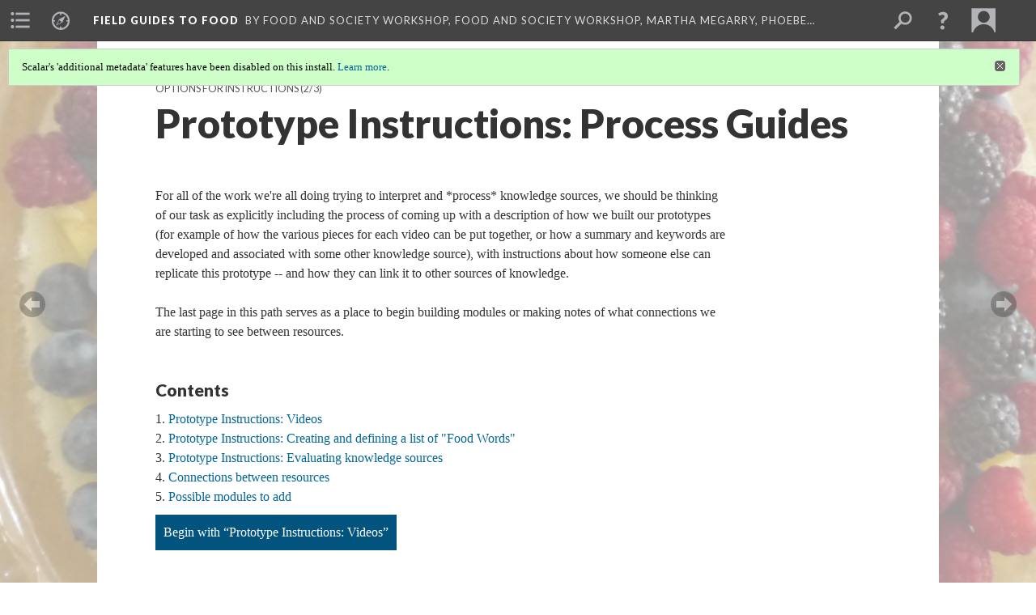

--- FILE ---
content_type: text/html; charset=UTF-8
request_url: https://scalar.usc.edu/works/field-guides-to-food/prototype-instructions
body_size: 54015
content:
<?xml version="1.0" encoding="UTF-8"?>
<!DOCTYPE html>
<html xml:lang="en" lang="en"
	xmlns:rdf="http://www.w3.org/1999/02/22-rdf-syntax-ns#"
	xmlns:rdfs="http://www.w3.org/2000/01/rdf-schema#"
	xmlns:dc="http://purl.org/dc/elements/1.1/"
	xmlns:dcterms="http://purl.org/dc/terms/"
	xmlns:ctag="http://commontag.org/ns#"
	xmlns:art="http://simile.mit.edu/2003/10/ontologies/artstor#"
	xmlns:sioc="http://rdfs.org/sioc/ns#"
	xmlns:sioctypes="http://rdfs.org/sioc/types#"
	xmlns:foaf="http://xmlns.com/foaf/0.1/"
	xmlns:owl="http://www.w3.org/2002/07/owl#"
	xmlns:ov="http://open.vocab.org/terms/"
	xmlns:oac="http://www.openannotation.org/ns/"
	xmlns:scalar="http://scalar.usc.edu/2012/01/scalar-ns#"
	xmlns:shoah="http://tempuri.org/"
	xmlns:prov="http://www.w3.org/ns/prov#"
	xmlns:exif="http://ns.adobe.com/exif/1.0/"
	xmlns:iptc="http://ns.exiftool.ca/IPTC/IPTC/1.0/"
	xmlns:bibo="http://purl.org/ontology/bibo/"
	xmlns:id3="http://id3.org/id3v2.4.0#"
	xmlns:dwc="http://rs.tdwg.org/dwc/terms/"
	xmlns:vra="http://purl.org/vra/"
	xmlns:cp="http://scalar.cdla.oxycreates.org/commonplace/terms/"
	xmlns:tk="http://localcontexts.org/tk/"
	xmlns:gpano="http://ns.google.com/photos/1.0/panorama/"
>
<head>
<title>Prototype Instructions: Process Guides</title>
<base href="https://scalar.usc.edu/works/field-guides-to-food/prototype-instructions.2" />
<meta name="description" content="How to make pieces to add to this page" />
<meta name="viewport" content="initial-scale=1, maximum-scale=1" />
<meta http-equiv="Content-Type" content="text/html; charset=UTF-8" />
<meta property="og:title" content="Field Guides to Food: Prototype Instructions: Process Guides" />
<meta property="og:site_name" content="Field Guides to Food" />
<meta property="og:url" content="https://scalar.usc.edu/works/field-guides-to-food/prototype-instructions" />
<meta property="og:description" content="How to make pieces to add to this page" />
<meta property="og:image" content="https://scalar.usc.edu/works/field-guides-to-food/media/Berry-Clafouti-sm-sq.jpg" />
<meta property="og:type" content="article" />
<link rel="canonical" href="https://scalar.usc.edu/works/field-guides-to-food/prototype-instructions" />
<link rel="shortcut icon" href="https://scalar.usc.edu/works/system/application/views/arbors/html5_RDFa/favicon_16.gif" />
<link rel="apple-touch-icon" href="https://scalar.usc.edu/works/system/application/views/arbors/html5_RDFa/favicon_114.jpg" />
<link id="urn" rel="scalar:urn" href="urn:scalar:version:632754" />
<link id="view" href="plain" />
<link id="default_view" href="plain" />
<link id="primary_role" rel="scalar:primary_role" href="http://scalar.usc.edu/2012/01/scalar-ns#Path" />
<link id="terms_of_service" rel="dcterms:accessRights" href="http://scalar.usc.edu/terms-of-service/" />
<link id="privacy_policy" rel="dcterms:accessRights" href="http://scalar.usc.edu/privacy-policy/" />
<link id="scalar_version" href="2.6.9
" />
<link id="book_id" href="6130" />
<link id="parent" href="https://scalar.usc.edu/works/field-guides-to-food/" />
<link id="approot" href="https://scalar.usc.edu/works/system/application/" />
<link id="flowplayer_key" href="#$095b1678109acb79c61" />
<link id="soundcloud_id" href="55070ba50cb72b8e26f220916c4d54a3" />
<link id="recaptcha2_site_key" href="6Lf3KioTAAAAAO6t462Rf3diixP1vprCIcGBTcVZ" />
<link id="recaptcha_public_key" href="6LcXg8sSAAAAAHH0MII0Enz8_u4QHQdStcJY1YGM" />
<link id="hypothesis" href="true" />
<link id="margin_nav" href="true" />
<link id="external_direct_hyperlink" href="true" />
<link id="google_maps_key" href="AIzaSyBOttvbPzBW47HCrZ24RZHaftXtHVwuvFU" />
<link id="harvard_art_museums_key" href="" />
<link id="CI_elapsed_time" href="0.2010" />
<link type="text/css" rel="stylesheet" href="https://scalar.usc.edu/works/system/application/views/melons/cantaloupe/css/reset.css" />
<link type="text/css" rel="stylesheet" href="https://scalar.usc.edu/works/system/application/views/melons/cantaloupe/css/bootstrap.min.css" />
<link type="text/css" rel="stylesheet" href="https://scalar.usc.edu/works/system/application/views/melons/cantaloupe/css/bootstrap-accessibility.css" />
<link type="text/css" rel="stylesheet" href="https://scalar.usc.edu/works/system/application/views/melons/cantaloupe/../../widgets/mediaelement/css/annotorious.css" />
<link type="text/css" rel="stylesheet" href="https://scalar.usc.edu/works/system/application/views/melons/cantaloupe/../../widgets/mediaelement/mediaelement.css" />
<link type="text/css" rel="stylesheet" href="https://scalar.usc.edu/works/system/application/views/melons/cantaloupe/css/common.css" />
<link type="text/css" rel="stylesheet" href="https://scalar.usc.edu/works/system/application/views/melons/cantaloupe/css/scalarvis.css" />
<link type="text/css" rel="stylesheet" href="https://scalar.usc.edu/works/system/application/views/melons/cantaloupe/css/header.css" />
<link type="text/css" rel="stylesheet" href="https://scalar.usc.edu/works/system/application/views/melons/cantaloupe/css/widgets.css" />
<link type="text/css" rel="stylesheet" href="https://scalar.usc.edu/works/system/application/views/melons/cantaloupe/css/responsive.css" />
<link type="text/css" rel="stylesheet" href="https://scalar.usc.edu/works/system/application/views/melons/cantaloupe/css/timeline.css" />
<link type="text/css" rel="stylesheet" href="https://scalar.usc.edu/works/system/application/views/melons/cantaloupe/css/timeline.theme.scalar.css" />
<link type="text/css" rel="stylesheet" href="https://scalar.usc.edu/works/system/application/views/melons/cantaloupe/css/screen_print.css" media="screen,print" />
<script type="text/javascript" src="https://scalar.usc.edu/works/system/application/views/arbors/html5_RDFa/js/jquery-3.4.1.min.js"></script>
<script type="text/javascript" src="https://www.google.com/recaptcha/api.js?render=explicit"></script>
<script type="text/javascript" src="https://scalar.usc.edu/works/system/application/views/melons/cantaloupe/js/bootstrap.min.js"></script>
<script type="text/javascript" src="https://scalar.usc.edu/works/system/application/views/melons/cantaloupe/js/jquery.bootstrap-modal.js"></script>
<script type="text/javascript" src="https://scalar.usc.edu/works/system/application/views/melons/cantaloupe/js/jquery.bootstrap-accessibility.js"></script>
<script type="text/javascript" src="https://scalar.usc.edu/works/system/application/views/melons/cantaloupe/js/main.js"></script>
<script type="text/javascript" src="https://scalar.usc.edu/works/system/application/views/melons/cantaloupe/js/jquery.dotdotdot.js"></script>
<script type="text/javascript" src="https://scalar.usc.edu/works/system/application/views/melons/cantaloupe/js/jquery.scrollTo.min.js"></script>
<script type="text/javascript" src="https://scalar.usc.edu/works/system/application/views/melons/cantaloupe/js/scalarheader.jquery.js"></script>
<script type="text/javascript" src="https://scalar.usc.edu/works/system/application/views/melons/cantaloupe/js/scalarpage.jquery.js"></script>
<script type="text/javascript" src="https://scalar.usc.edu/works/system/application/views/melons/cantaloupe/js/scalarmedia.jquery.js"></script>
<script type="text/javascript" src="https://scalar.usc.edu/works/system/application/views/melons/cantaloupe/js/scalarmediadetails.jquery.js"></script>
<script type="text/javascript" src="https://scalar.usc.edu/works/system/application/views/melons/cantaloupe/js/scalarindex.jquery.js"></script>
<script type="text/javascript" src="https://scalar.usc.edu/works/system/application/views/melons/cantaloupe/js/scalarhelp.jquery.js"></script>
<script type="text/javascript" src="https://scalar.usc.edu/works/system/application/views/melons/cantaloupe/js/scalarcomments.jquery.js"></script>
<script type="text/javascript" src="https://scalar.usc.edu/works/system/application/views/melons/cantaloupe/js/scalarsearch.jquery.js"></script>
<script type="text/javascript" src="https://scalar.usc.edu/works/system/application/views/melons/cantaloupe/js/scalarvisualizations.jquery.js"></script>
<script type="text/javascript" src="https://scalar.usc.edu/works/system/application/views/melons/cantaloupe/js/scalarstructuredgallery.jquery.js"></script>
<script type="text/javascript" src="https://scalar.usc.edu/works/system/application/views/melons/cantaloupe/js/scalarwidgets.jquery.js"></script>
<script type="text/javascript" src="https://scalar.usc.edu/works/system/application/views/melons/cantaloupe/js/scalarlenses.jquery.js"></script>
<script type="text/javascript" src="https://scalar.usc.edu/works/system/application/views/melons/cantaloupe/js/jquery.tabbing.js"></script>
<script>
<iframe src="https://docs.google.com/a/umn.edu/forms/d/1V9UdG4SjiNW7-7JoHzIO5kLniO4mSvOIk85HNp7tjYY/viewform?embedded=true" width="760" height="500" frameborder="0" marginheight="0" marginwidth="0">Loading...</iframe>


  (function(i,s,o,g,r,a,m){i['GoogleAnalyticsObject']=r;i[r]=i[r]||function(){
  (i[r].q=i[r].q||[]).push(arguments)},i[r].l=1*new Date();a=s.createElement(o),
  m=s.getElementsByTagName(o)[0];a.async=1;a.src=g;m.parentNode.insertBefore(a,m)
  })(window,document,'script','//www.google-analytics.com/analytics.js','ga');

  ga('create', 'UA-68267605-1', 'auto');
  ga('send', 'pageview');

</script>
</head>
<body class="primary_role_path" style="background-image:url(https://scalar.usc.edu/works/field-guides-to-food/media/Berry-Clafouti-sm-sq.jpg);">

<article role="main">
	<header>
		<noscript><div class="error notice-js-required"><p>This site requires Javascript to be turned on. Please <a href="http://www.btny.purdue.edu/enablejavascript.html">enable Javascript</a> and reload the page.</p></div></noscript>
		<div class="scalarnotice notice-book-msg" style="display:none;" data-cookie="ci_hide_scalar_book_msg">Scalar's 'additional metadata' features have been disabled on this install. <a href="https://scalar.usc.edu">Learn more</a>.</div>
		<!-- Book -->
		<span resource="https://scalar.usc.edu/works/field-guides-to-food" typeof="scalar:Book">
			<span property="dcterms:title" content="Field Guides to Food"><a id="book-title" href="https://scalar.usc.edu/works/field-guides-to-food/index"><span data-joinable="true" data-hypothesis="true" data-email-authors="true" data-margin-nav="true">Field Guides to Food</span></a></span>
			<a class="metadata" tabindex="-1" inert rel="dcterms:hasPart" href="https://scalar.usc.edu/works/field-guides-to-food/prototype-instructions"></a>
			<a class="metadata" tabindex="-1" inert rel="dcterms:tableOfContents" href="https://scalar.usc.edu/works/field-guides-to-food/toc"></a>
			<a class="metadata" tabindex="-1" inert rel="sioc:has_owner" href="https://scalar.usc.edu/works/field-guides-to-food/users/3425#index=0&role=author&listed=1"></a>
			<a class="metadata" tabindex="-1" inert rel="sioc:has_owner" href="https://scalar.usc.edu/works/field-guides-to-food/users/8636#index=0&role=author&listed=1"></a>
			<a class="metadata" tabindex="-1" inert rel="sioc:has_owner" href="https://scalar.usc.edu/works/field-guides-to-food/users/3839#index=0&role=author&listed=1"></a>
			<a class="metadata" tabindex="-1" inert rel="sioc:has_owner" href="https://scalar.usc.edu/works/field-guides-to-food/users/5700#index=0&role=author&listed=1"></a>
			<a class="metadata" tabindex="-1" inert rel="sioc:has_owner" href="https://scalar.usc.edu/works/field-guides-to-food/users/5573#index=0&role=author&listed=1"></a>
			<a class="metadata" tabindex="-1" inert rel="sioc:has_owner" href="https://scalar.usc.edu/works/field-guides-to-food/users/6789#index=0&role=author&listed=1"></a>
			<a class="metadata" tabindex="-1" inert rel="sioc:has_owner" href="https://scalar.usc.edu/works/field-guides-to-food/users/4557#index=0&role=author&listed=1"></a>
		</span>
		<span inert resource="https://scalar.usc.edu/works/field-guides-to-food/toc" typeof="scalar:Page">
			<span class="metadata" property="dcterms:title">Main Menu</span>
			<a class="metadata" tabindex="-1" rel="dcterms:references" href="https://scalar.usc.edu/works/field-guides-to-food/how-to-use-the-food-words-field-guide#index=1"></a>
			<a class="metadata" tabindex="-1" rel="dcterms:references" href="https://scalar.usc.edu/works/field-guides-to-food/urban-farming-learning-module#index=2"></a>
			<a class="metadata" tabindex="-1" rel="dcterms:references" href="https://scalar.usc.edu/works/field-guides-to-food/real-food-challenge-module-main#index=3"></a>
			<a class="metadata" tabindex="-1" rel="dcterms:references" href="https://scalar.usc.edu/works/field-guides-to-food/how-to-make-food-good-module#index=4"></a>
			<a class="metadata" tabindex="-1" rel="dcterms:references" href="https://scalar.usc.edu/works/field-guides-to-food/food-access-linking-geography-poverty-and-hunger-in-the-us#index=5"></a>
			<a class="metadata" tabindex="-1" rel="dcterms:references" href="https://scalar.usc.edu/works/field-guides-to-food/food-justice-the-people-between-farm-to-fork#index=6"></a>
			<a class="metadata" tabindex="-1" rel="dcterms:references" href="https://scalar.usc.edu/works/field-guides-to-food/foodwords-glossary#index=7"></a>
			<a class="metadata" tabindex="-1" rel="dcterms:references" href="https://scalar.usc.edu/works/field-guides-to-food/foodshed#index=8"></a>
			<a class="metadata" tabindex="-1" rel="dcterms:references" href="https://scalar.usc.edu/works/field-guides-to-food/instructions-on-how-to-add-or-edit-modulespathways-media-pages-etc#index=9"></a>
		</span>
		<span inert resource="https://scalar.usc.edu/works/field-guides-to-food/how-to-use-the-food-words-field-guide" typeof="scalar:Composite">
			<a class="metadata" tabindex="-1" rel="dcterms:hasVersion" href="https://scalar.usc.edu/works/field-guides-to-food/how-to-use-the-food-words-field-guide.7"></a>
			<a class="metadata" tabindex="-1" rel="dcterms:isPartOf" href="https://scalar.usc.edu/works/field-guides-to-food"></a>
		</span>
		<span inert resource="https://scalar.usc.edu/works/field-guides-to-food/how-to-use-the-food-words-field-guide.7" typeof="scalar:Version">
			<span class="metadata" property="dcterms:title">How to Use the Field Guides to Food</span>
			<span class="metadata" property="dcterms:description">Introduction page to a series of subpaths offering guidance on how to understand, interact with, and edit this project</span>
			<a class="metadata" tabindex="-1" rel="dcterms:isVersionOf" href="https://scalar.usc.edu/works/field-guides-to-food/how-to-use-the-food-words-field-guide"></a>
		</span>
		<span inert resource="https://scalar.usc.edu/works/field-guides-to-food/urban-farming-learning-module" typeof="scalar:Composite">
			<a class="metadata" tabindex="-1" rel="dcterms:hasVersion" href="https://scalar.usc.edu/works/field-guides-to-food/urban-farming-learning-module.3"></a>
			<a class="metadata" tabindex="-1" rel="dcterms:isPartOf" href="https://scalar.usc.edu/works/field-guides-to-food"></a>
		</span>
		<span inert resource="https://scalar.usc.edu/works/field-guides-to-food/urban-farming-learning-module.3" typeof="scalar:Version">
			<span class="metadata" property="dcterms:title">Urban Farming Learning Module</span>
			<span class="metadata" property="dcterms:description">This page is a starting point for the Urban Farming Learning Module</span>
			<a class="metadata" tabindex="-1" rel="dcterms:isVersionOf" href="https://scalar.usc.edu/works/field-guides-to-food/urban-farming-learning-module"></a>
		</span>
		<span inert resource="https://scalar.usc.edu/works/field-guides-to-food/real-food-challenge-module-main" typeof="scalar:Composite">
			<a class="metadata" tabindex="-1" rel="dcterms:hasVersion" href="https://scalar.usc.edu/works/field-guides-to-food/real-food-challenge-module-main.1"></a>
			<a class="metadata" tabindex="-1" rel="dcterms:isPartOf" href="https://scalar.usc.edu/works/field-guides-to-food"></a>
		</span>
		<span inert resource="https://scalar.usc.edu/works/field-guides-to-food/real-food-challenge-module-main.1" typeof="scalar:Version">
			<span class="metadata" property="dcterms:title">Real Food Challenge Module main</span>
			<span class="metadata" property="dcterms:description"></span>
			<a class="metadata" tabindex="-1" rel="dcterms:isVersionOf" href="https://scalar.usc.edu/works/field-guides-to-food/real-food-challenge-module-main"></a>
		</span>
		<span inert resource="https://scalar.usc.edu/works/field-guides-to-food/how-to-make-food-good-module" typeof="scalar:Composite">
			<a class="metadata" tabindex="-1" rel="dcterms:hasVersion" href="https://scalar.usc.edu/works/field-guides-to-food/how-to-make-food-good-module.8"></a>
			<a class="metadata" tabindex="-1" rel="dcterms:isPartOf" href="https://scalar.usc.edu/works/field-guides-to-food"></a>
		</span>
		<span inert resource="https://scalar.usc.edu/works/field-guides-to-food/how-to-make-food-good-module.8" typeof="scalar:Version">
			<span class="metadata" property="dcterms:title">"How to Make Food Good" Module</span>
			<span class="metadata" property="dcterms:description">Based on the "How to Make Food Good" diagram found at http://sefpi.umn.edu/archive/2013/good-food.html</span>
			<a class="metadata" tabindex="-1" rel="dcterms:isVersionOf" href="https://scalar.usc.edu/works/field-guides-to-food/how-to-make-food-good-module"></a>
		</span>
		<span inert resource="https://scalar.usc.edu/works/field-guides-to-food/food-access-linking-geography-poverty-and-hunger-in-the-us" typeof="scalar:Composite">
			<a class="metadata" tabindex="-1" rel="dcterms:hasVersion" href="https://scalar.usc.edu/works/field-guides-to-food/food-access-linking-geography-poverty-and-hunger-in-the-us.3"></a>
			<a class="metadata" tabindex="-1" rel="dcterms:isPartOf" href="https://scalar.usc.edu/works/field-guides-to-food"></a>
		</span>
		<span inert resource="https://scalar.usc.edu/works/field-guides-to-food/food-access-linking-geography-poverty-and-hunger-in-the-us.3" typeof="scalar:Version">
			<span class="metadata" property="dcterms:title">Food Access: Linking Geography, Poverty, and Hunger in the U.S.</span>
			<span class="metadata" property="dcterms:description">What can maps tell us about food access and how might they be useful in improving access in underserved communities?</span>
			<a class="metadata" tabindex="-1" rel="dcterms:isVersionOf" href="https://scalar.usc.edu/works/field-guides-to-food/food-access-linking-geography-poverty-and-hunger-in-the-us"></a>
		</span>
		<span inert resource="https://scalar.usc.edu/works/field-guides-to-food/food-justice-the-people-between-farm-to-fork" typeof="scalar:Composite">
			<a class="metadata" tabindex="-1" rel="dcterms:hasVersion" href="https://scalar.usc.edu/works/field-guides-to-food/food-justice-the-people-between-farm-to-fork.1"></a>
			<a class="metadata" tabindex="-1" rel="dcterms:isPartOf" href="https://scalar.usc.edu/works/field-guides-to-food"></a>
		</span>
		<span inert resource="https://scalar.usc.edu/works/field-guides-to-food/food-justice-the-people-between-farm-to-fork.1" typeof="scalar:Version">
			<span class="metadata" property="dcterms:title">Food Justice: The People between Farm-to-Fork.</span>
			<span class="metadata" property="dcterms:description">Raising consumer awareness of those who fall in between producer to consumer supply chain.</span>
			<a class="metadata" tabindex="-1" rel="dcterms:isVersionOf" href="https://scalar.usc.edu/works/field-guides-to-food/food-justice-the-people-between-farm-to-fork"></a>
		</span>
		<span inert resource="https://scalar.usc.edu/works/field-guides-to-food/foodwords-glossary" typeof="scalar:Composite">
			<a class="metadata" tabindex="-1" rel="dcterms:hasVersion" href="https://scalar.usc.edu/works/field-guides-to-food/foodwords-glossary.10"></a>
			<a class="metadata" tabindex="-1" rel="dcterms:isPartOf" href="https://scalar.usc.edu/works/field-guides-to-food"></a>
		</span>
		<span inert resource="https://scalar.usc.edu/works/field-guides-to-food/foodwords-glossary.10" typeof="scalar:Version">
			<span class="metadata" property="dcterms:title">FoodWords Glossary</span>
			<span class="metadata" property="dcterms:description"></span>
			<a class="metadata" tabindex="-1" rel="dcterms:isVersionOf" href="https://scalar.usc.edu/works/field-guides-to-food/foodwords-glossary"></a>
		</span>
		<span inert resource="https://scalar.usc.edu/works/field-guides-to-food/foodshed" typeof="scalar:Composite">
			<a class="metadata" tabindex="-1" rel="dcterms:hasVersion" href="https://scalar.usc.edu/works/field-guides-to-food/foodshed.4"></a>
			<a class="metadata" tabindex="-1" rel="dcterms:isPartOf" href="https://scalar.usc.edu/works/field-guides-to-food"></a>
		</span>
		<span inert resource="https://scalar.usc.edu/works/field-guides-to-food/foodshed.4" typeof="scalar:Version">
			<span class="metadata" property="dcterms:title">FoodShed</span>
			<span class="metadata" property="dcterms:description"></span>
			<a class="metadata" tabindex="-1" rel="dcterms:isVersionOf" href="https://scalar.usc.edu/works/field-guides-to-food/foodshed"></a>
		</span>
		<span inert resource="https://scalar.usc.edu/works/field-guides-to-food/instructions-on-how-to-add-or-edit-modulespathways-media-pages-etc" typeof="scalar:Composite">
			<a class="metadata" tabindex="-1" rel="dcterms:hasVersion" href="https://scalar.usc.edu/works/field-guides-to-food/instructions-on-how-to-add-or-edit-modulespathways-media-pages-etc.4"></a>
			<a class="metadata" tabindex="-1" rel="dcterms:isPartOf" href="https://scalar.usc.edu/works/field-guides-to-food"></a>
		</span>
		<span inert resource="https://scalar.usc.edu/works/field-guides-to-food/instructions-on-how-to-add-or-edit-modulespathways-media-pages-etc.4" typeof="scalar:Version">
			<span class="metadata" property="dcterms:title">Technical Instructions on How to Add or Edit Modules/Pathways, Media, Pages, etc.</span>
			<span class="metadata" property="dcterms:description">first page of the how to guide pathway of technical instructions on how to use the Scalar book to create pages, upload media and other resources, and pathways or learning modules</span>
			<a class="metadata" tabindex="-1" rel="dcterms:isVersionOf" href="https://scalar.usc.edu/works/field-guides-to-food/instructions-on-how-to-add-or-edit-modulespathways-media-pages-etc"></a>
		</span>
		<span resource="https://scalar.usc.edu/works/field-guides-to-food/users/3425" typeof="foaf:Person">
			<span class="metadata" aria-hidden="true" property="foaf:name">Food and Society Workshop</span>
			<span class="metadata" aria-hidden="true" property="foaf:mbox_sha1sum">0826c60623ca5f5c8c1eb72fc2e97084d0c44cf8</span>
		</span>
		<span resource="https://scalar.usc.edu/works/field-guides-to-food/users/8636" typeof="foaf:Person">
			<span class="metadata" aria-hidden="true" property="foaf:name">Food and Society Workshop</span>
			<span class="metadata" aria-hidden="true" property="foaf:mbox_sha1sum">858d917251f70e351f221aae84ede43a03e0a14b</span>
		</span>
		<span resource="https://scalar.usc.edu/works/field-guides-to-food/users/3839" typeof="foaf:Person">
			<span class="metadata" aria-hidden="true" property="foaf:name">Martha Megarry</span>
			<span class="metadata" aria-hidden="true" property="foaf:mbox_sha1sum">f079fe7100cca3dac3800f14990dc9a4754b4af2</span>
		</span>
		<span resource="https://scalar.usc.edu/works/field-guides-to-food/users/5700" typeof="foaf:Person">
			<span class="metadata" aria-hidden="true" property="foaf:name">Phoebe Ward</span>
			<span class="metadata" aria-hidden="true" property="foaf:mbox_sha1sum">68ede1c789dade97c09bac9e1970f2b08db7efa1</span>
		</span>
		<span resource="https://scalar.usc.edu/works/field-guides-to-food/users/5573" typeof="foaf:Person">
			<span class="metadata" aria-hidden="true" property="foaf:name">Tahsha LePage</span>
			<span class="metadata" aria-hidden="true" property="foaf:mbox_sha1sum">ea85f1febcb0c09eba63eab8dfe9077d6859f6fa</span>
		</span>
		<span resource="https://scalar.usc.edu/works/field-guides-to-food/users/6789" typeof="foaf:Person">
			<span class="metadata" aria-hidden="true" property="foaf:name">Monica Saralampi</span>
			<span class="metadata" aria-hidden="true" property="foaf:mbox_sha1sum">0bd9e2ff81f115ff7be276630d7287f8dd0c3b39</span>
		</span>
		<span resource="https://scalar.usc.edu/works/field-guides-to-food/users/4557" typeof="foaf:Person">
			<span class="metadata" aria-hidden="true" property="foaf:name">Matt Gunther</span>
			<span class="metadata" aria-hidden="true" property="foaf:mbox_sha1sum">8c52184c62fa37324a248a7baf271c6eb851d296</span>
		</span>
		<!-- Page -->
		<h1 property="dcterms:title">Prototype Instructions: Process Guides</h1>
		<span resource="https://scalar.usc.edu/works/field-guides-to-food/prototype-instructions" typeof="scalar:Composite">
			<a class="metadata" tabindex="-1" inert rel="dcterms:hasVersion" href="https://scalar.usc.edu/works/field-guides-to-food/prototype-instructions.2"></a>
			<a class="metadata" tabindex="-1" inert rel="dcterms:isPartOf" href="https://scalar.usc.edu/works/field-guides-to-food"></a>
			<span class="metadata" aria-hidden="true" property="scalar:isLive">1</span>
			<a class="metadata" tabindex="-1" aria-hidden="true" rel="prov:wasAttributedTo" href="https://scalar.usc.edu/works/field-guides-to-food/users/3425"></a>
			<span class="metadata" aria-hidden="true" property="dcterms:created">2015-09-18T20:35:53-07:00</span>
			<a class="metadata" tabindex="-1" aria-hidden="true" rel="scalar:urn" href="urn:scalar:content:180136"></a>
		</span>
		<span resource="https://scalar.usc.edu/works/field-guides-to-food/users/3425" typeof="foaf:Person">
			<span class="metadata" aria-hidden="true" property="foaf:name">Food and Society Workshop</span>
			<span class="metadata" aria-hidden="true" property="foaf:mbox_sha1sum">0826c60623ca5f5c8c1eb72fc2e97084d0c44cf8</span>
		</span>
		<span class="metadata" inert id="book-id">6130</span>
		<a class="metadata" tabindex="-1" inert rel="dcterms:isVersionOf" href="https://scalar.usc.edu/works/field-guides-to-food/prototype-instructions"></a>
		<span class="metadata" aria-hidden="true" property="ov:versionnumber">2</span>
		<span class="metadata" aria-hidden="true" property="dcterms:description">How to make pieces to add to this page</span>
		<span class="metadata" aria-hidden="true" property="scalar:defaultView">plain</span>
		<a class="metadata" tabindex="-1" aria-hidden="true" rel="prov:wasAttributedTo" href="https://scalar.usc.edu/works/field-guides-to-food/users/3425"></a>
		<span class="metadata" aria-hidden="true" property="dcterms:created">2016-02-28T19:45:20-08:00</span>
		<a class="metadata" tabindex="-1" aria-hidden="true" rel="scalar:urn" href="urn:scalar:version:632754"></a>
		<span resource="https://scalar.usc.edu/works/field-guides-to-food/users/3425" typeof="foaf:Person">
			<span class="metadata" aria-hidden="true" property="foaf:name">Food and Society Workshop</span>
			<span class="metadata" aria-hidden="true" property="foaf:mbox_sha1sum">0826c60623ca5f5c8c1eb72fc2e97084d0c44cf8</span>
		</span>
	</header>
	<span property="sioc:content">For all of the work we&#39;re all doing trying to interpret and *process* knowledge sources, we should be thinking of our task as explicitly including the process of coming up with a description of how we built our prototypes (for example of how the various pieces for each video can be put together, or how a summary and keywords are developed and associated with some other knowledge source), with instructions about how someone else can replicate this prototype -- and how they can link it to other sources of knowledge.<br /><br />The last page in this path serves as a place to begin building modules or making notes of what connections we are starting to see between resources.</span>

	<section>
		<h1>This page has paths:</h1>
		<ol class="has_paths">
			<!-- Inward item -->
			<li resource="urn:scalar:path:632741:632754:2" typeof="oac:Annotation">
				<a inert rel="oac:hasBody" href="https://scalar.usc.edu/works/field-guides-to-food/options-for-instructions.3"></a>
				<span resource="https://scalar.usc.edu/works/field-guides-to-food/options-for-instructions" typeof="scalar:Composite">
					<a inert rel="dcterms:hasVersion" href="https://scalar.usc.edu/works/field-guides-to-food/options-for-instructions.3"></a>
					<span class="metadata" aria-hidden="true" property="scalar:isLive">1</span>
					<span class="metadata" aria-hidden="true" property="scalar:background">media/Berry-Clafouti-sm-sq.jpg</span>
					<a class="metadata" tabindex="-1" aria-hidden="true" rel="prov:wasAttributedTo" href="https://scalar.usc.edu/works/field-guides-to-food/users/3425"></a>
					<span class="metadata" aria-hidden="true" property="dcterms:created">2016-02-28T18:48:06-08:00</span>
					<a class="metadata" tabindex="-1" aria-hidden="true" rel="scalar:urn" href="urn:scalar:content:243051"></a>
				</span>
				<span resource="https://scalar.usc.edu/works/field-guides-to-food/users/3425" typeof="foaf:Person">
					<span class="metadata" aria-hidden="true" property="foaf:name">Food and Society Workshop</span>
					<span class="metadata" aria-hidden="true" property="foaf:mbox_sha1sum">0826c60623ca5f5c8c1eb72fc2e97084d0c44cf8</span>
				</span>
				<span resource="https://scalar.usc.edu/works/field-guides-to-food/options-for-instructions.3" typeof="scalar:Version">
					<a inert rel="dcterms:isVersionOf" href="https://scalar.usc.edu/works/field-guides-to-food/options-for-instructions"></a>
					<span inert property="dcterms:title" content="Options for instructions">
						<a href="https://scalar.usc.edu/works/field-guides-to-food/options-for-instructions">Options for instructions</a>
					</span>
					<span inert property="scalar:fullname">Food and Society Workshop</span>
					<span class="metadata" aria-hidden="true" property="ov:versionnumber">3</span>
					<span class="metadata" aria-hidden="true" property="dcterms:description">Please choose instructions appropriate to your goals</span>
					<span class="metadata" aria-hidden="true" property="scalar:defaultView">vispath</span>
					<a class="metadata" tabindex="-1" aria-hidden="true" rel="prov:wasAttributedTo" href="https://scalar.usc.edu/works/field-guides-to-food/users/3425"></a>
					<span class="metadata" aria-hidden="true" property="dcterms:created">2016-02-28T19:32:02-08:00</span>
					<a class="metadata" tabindex="-1" aria-hidden="true" rel="scalar:urn" href="urn:scalar:version:632741"></a>
				</span>
				<span inert resource="https://scalar.usc.edu/works/field-guides-to-food/users/3425" typeof="foaf:Person">
					<span class="metadata" aria-hidden="true" property="foaf:name">Food and Society Workshop</span>
					<span class="metadata" aria-hidden="true" property="foaf:mbox_sha1sum">0826c60623ca5f5c8c1eb72fc2e97084d0c44cf8</span>
				</span>
				<a rel="oac:hasTarget" href="https://scalar.usc.edu/works/field-guides-to-food/prototype-instructions.2#index=2"></a>
				<!-- Items that the inward item contains -->
				<aside>
					<h4>Contents of this path:</h4>
					<ol class="path_of">
						<li class="prev-page" resource="urn:scalar:path:632741:1002331:1" typeof="oac:Annotation">
							<a rel="oac:hasBody" href="https://scalar.usc.edu/works/field-guides-to-food/options-for-instructions.3"></a>
							<span inert resource="https://scalar.usc.edu/works/field-guides-to-food/instructions-on-how-to-add-or-edit-modulespathways-media-pages-etc" typeof="scalar:Composite">
								<a rel="dcterms:hasVersion" href="https://scalar.usc.edu/works/field-guides-to-food/instructions-on-how-to-add-or-edit-modulespathways-media-pages-etc.4"></a>
								<span class="metadata" aria-hidden="true" property="scalar:isLive">1</span>
								<span class="metadata" aria-hidden="true" property="scalar:background">media/Yellow-Berries-sm.jpg</span>
								<a class="metadata" tabindex="-1" aria-hidden="true" rel="prov:wasAttributedTo" href="https://scalar.usc.edu/works/field-guides-to-food/users/6789"></a>
								<span class="metadata" aria-hidden="true" property="dcterms:created">2015-11-24T16:55:07-08:00</span>
								<a class="metadata" tabindex="-1" aria-hidden="true" rel="scalar:urn" href="urn:scalar:content:207441"></a>
							</span>
							<span inert resource="https://scalar.usc.edu/works/field-guides-to-food/instructions-on-how-to-add-or-edit-modulespathways-media-pages-etc.4" typeof="scalar:Version">
								<a rel="dcterms:isVersionOf" href="https://scalar.usc.edu/works/field-guides-to-food/instructions-on-how-to-add-or-edit-modulespathways-media-pages-etc"></a>
								<span property="dcterms:title" content="Technical Instructions on How to Add or Edit Modules/Pathways, Media, Pages, etc.">
									<a href="https://scalar.usc.edu/works/field-guides-to-food/instructions-on-how-to-add-or-edit-modulespathways-media-pages-etc">Technical Instructions on How to Add or Edit Modules/Pathways, Media, Pages, etc.</a>
								</span>
								<span class="metadata" aria-hidden="true" property="ov:versionnumber">4</span>
								<span class="metadata" aria-hidden="true" property="dcterms:description">first page of the how to guide pathway of technical instructions on how to use the Scalar book to create pages, upload media and other resources, and pathways or learning modules</span>
								<span class="metadata" aria-hidden="true" property="scalar:defaultView">plain</span>
								<a class="metadata" tabindex="-1" aria-hidden="true" rel="prov:wasAttributedTo" href="https://scalar.usc.edu/works/field-guides-to-food/users/6789"></a>
								<span class="metadata" aria-hidden="true" property="dcterms:created">2017-01-11T13:29:36-08:00</span>
								<a class="metadata" tabindex="-1" aria-hidden="true" rel="scalar:urn" href="urn:scalar:version:1002331"></a>
							</span>
							<a rel="oac:hasTarget" href="https://scalar.usc.edu/works/field-guides-to-food/instructions-on-how-to-add-or-edit-modulespathways-media-pages-etc.4#index=1"></a>
						</li>
						<li class="current-page" resource="urn:scalar:path:632741:632754:2" typeof="oac:Annotation">
							<a rel="oac:hasBody" href="https://scalar.usc.edu/works/field-guides-to-food/options-for-instructions.3"></a>
							<span inert resource="https://scalar.usc.edu/works/field-guides-to-food/prototype-instructions" typeof="scalar:Composite">
								<a rel="dcterms:hasVersion" href="https://scalar.usc.edu/works/field-guides-to-food/prototype-instructions.2"></a>
								<span class="metadata" aria-hidden="true" property="scalar:isLive">1</span>
								<a class="metadata" tabindex="-1" aria-hidden="true" rel="prov:wasAttributedTo" href="https://scalar.usc.edu/works/field-guides-to-food/users/3425"></a>
								<span class="metadata" aria-hidden="true" property="dcterms:created">2015-09-18T20:35:53-07:00</span>
								<a class="metadata" tabindex="-1" aria-hidden="true" rel="scalar:urn" href="urn:scalar:content:180136"></a>
							</span>
							<span inert resource="https://scalar.usc.edu/works/field-guides-to-food/prototype-instructions.2" typeof="scalar:Version">
								<a rel="dcterms:isVersionOf" href="https://scalar.usc.edu/works/field-guides-to-food/prototype-instructions"></a>
								<span property="dcterms:title" content="Prototype Instructions: Process Guides">
									<a href="https://scalar.usc.edu/works/field-guides-to-food/prototype-instructions">Prototype Instructions: Process Guides</a>
								</span>
								<span class="metadata" aria-hidden="true" property="ov:versionnumber">2</span>
								<span class="metadata" aria-hidden="true" property="dcterms:description">How to make pieces to add to this page</span>
								<span class="metadata" aria-hidden="true" property="scalar:defaultView">plain</span>
								<a class="metadata" tabindex="-1" aria-hidden="true" rel="prov:wasAttributedTo" href="https://scalar.usc.edu/works/field-guides-to-food/users/3425"></a>
								<span class="metadata" aria-hidden="true" property="dcterms:created">2016-02-28T19:45:20-08:00</span>
								<a class="metadata" tabindex="-1" aria-hidden="true" rel="scalar:urn" href="urn:scalar:version:632754"></a>
							</span>
							<a rel="oac:hasTarget" href="https://scalar.usc.edu/works/field-guides-to-food/prototype-instructions.2#index=2"></a>
						</li>
						<li class="next-page" resource="urn:scalar:path:632741:3558208:3" typeof="oac:Annotation">
							<a rel="oac:hasBody" href="https://scalar.usc.edu/works/field-guides-to-food/options-for-instructions.3"></a>
							<span inert resource="https://scalar.usc.edu/works/field-guides-to-food/how-to-create-a-foodwords-podcast" typeof="scalar:Composite">
								<a rel="dcterms:hasVersion" href="https://scalar.usc.edu/works/field-guides-to-food/how-to-create-a-foodwords-podcast.4"></a>
								<span class="metadata" aria-hidden="true" property="scalar:isLive">1</span>
								<a class="metadata" tabindex="-1" aria-hidden="true" rel="prov:wasAttributedTo" href="https://scalar.usc.edu/works/field-guides-to-food/users/4557"></a>
								<span class="metadata" aria-hidden="true" property="dcterms:created">2015-09-18T20:35:49-07:00</span>
								<a class="metadata" tabindex="-1" aria-hidden="true" rel="scalar:urn" href="urn:scalar:content:179915"></a>
							</span>
							<span inert resource="https://scalar.usc.edu/works/field-guides-to-food/how-to-create-a-foodwords-podcast.4" typeof="scalar:Version">
								<a rel="dcterms:isVersionOf" href="https://scalar.usc.edu/works/field-guides-to-food/how-to-create-a-foodwords-podcast"></a>
								<span property="dcterms:title" content="How to Create a Eating Together Podcast">
									<a href="https://scalar.usc.edu/works/field-guides-to-food/how-to-create-a-foodwords-podcast">How to Create a Eating Together Podcast</a>
								</span>
								<span class="metadata" aria-hidden="true" property="ov:versionnumber">4</span>
								<span class="metadata" aria-hidden="true" property="dcterms:description">Contains a quick-start guide to get you contributing to the Eating Group Podcast</span>
								<span class="metadata" aria-hidden="true" property="scalar:defaultView">plain</span>
								<a class="metadata" tabindex="-1" aria-hidden="true" rel="prov:wasAttributedTo" href="https://scalar.usc.edu/works/field-guides-to-food/users/3425"></a>
								<span class="metadata" aria-hidden="true" property="dcterms:created">2024-01-11T11:54:02-08:00</span>
								<a class="metadata" tabindex="-1" aria-hidden="true" rel="scalar:urn" href="urn:scalar:version:3558208"></a>
							</span>
							<a rel="oac:hasTarget" href="https://scalar.usc.edu/works/field-guides-to-food/how-to-create-a-foodwords-podcast.4#index=3"></a>
						</li>
					</ol>
				</aside>
			</li>
		</ol>
	</section>
	<section>
		<h1>Contents of this path:</h1>
		<ol class="path_of">
			<!-- Outward item -->
			<li resource="urn:scalar:path:632754:634294:1" typeof="oac:Annotation">
				<a inert rel="oac:hasBody" href="https://scalar.usc.edu/works/field-guides-to-food/prototype-instructions.2"></a>
				<a inert rel="oac:hasTarget" href="https://scalar.usc.edu/works/field-guides-to-food/prototype-instructions-videos.2#index=1"></a>
				<span resource="https://scalar.usc.edu/works/field-guides-to-food/prototype-instructions-videos" typeof="scalar:Composite">
					<a inert  rel="dcterms:hasVersion" href="https://scalar.usc.edu/works/field-guides-to-food/prototype-instructions-videos.2"></a>
					<span class="metadata" aria-hidden="true" property="scalar:isLive">1</span>
					<a class="metadata" tabindex="-1" aria-hidden="true" rel="prov:wasAttributedTo" href="https://scalar.usc.edu/works/field-guides-to-food/users/3674"></a>
					<span class="metadata" aria-hidden="true" property="dcterms:created">2015-09-18T20:35:53-07:00</span>
					<a class="metadata" tabindex="-1" aria-hidden="true" rel="scalar:urn" href="urn:scalar:content:180137"></a>
				</span>
				<span inert resource="https://scalar.usc.edu/works/field-guides-to-food/users/3674" typeof="foaf:Person">
					<span class="metadata" aria-hidden="true" property="foaf:name">Sara Nelson</span>
					<span class="metadata" aria-hidden="true" property="foaf:mbox_sha1sum">deacf8b74c0129239b26c53702629629cbb411e7</span>
				</span>
				<span resource="https://scalar.usc.edu/works/field-guides-to-food/prototype-instructions-videos.2" typeof="scalar:Version">
					<a inert rel="dcterms:isVersionOf" href="https://scalar.usc.edu/works/field-guides-to-food/prototype-instructions-videos"></a>
					<span property="dcterms:title" content="Prototype Instructions: Videos">
						<a href="https://scalar.usc.edu/works/field-guides-to-food/prototype-instructions-videos">Prototype Instructions: Videos</a>
					</span>
					<span inert property="scalar:fullname"></span>
					<span class="metadata" aria-hidden="true" property="ov:versionnumber">2</span>
					<span class="metadata" aria-hidden="true" property="dcterms:description">This page offers an overview of different ways of getting videos into Scalar from UMN sources</span>
					<span class="metadata" aria-hidden="true" property="scalar:defaultView">plain</span>
					<a class="metadata" tabindex="-1" aria-hidden="true" rel="prov:wasAttributedTo" href="https://scalar.usc.edu/works/field-guides-to-food/users/3425"></a>
					<span class="metadata" aria-hidden="true" property="dcterms:created">2016-02-29T14:25:37-08:00</span>
					<a class="metadata" tabindex="-1" aria-hidden="true" rel="scalar:urn" href="urn:scalar:version:634294"></a>
				</span>
				<span resource="https://scalar.usc.edu/works/field-guides-to-food/users/3425" typeof="foaf:Person">
					<span class="metadata" aria-hidden="true" property="foaf:name">Food and Society Workshop</span>
					<span class="metadata" aria-hidden="true" property="foaf:mbox_sha1sum">0826c60623ca5f5c8c1eb72fc2e97084d0c44cf8</span>
				</span>
			</li>
			<!-- Outward item -->
			<li resource="urn:scalar:path:632754:447784:2" typeof="oac:Annotation">
				<a inert rel="oac:hasBody" href="https://scalar.usc.edu/works/field-guides-to-food/prototype-instructions.2"></a>
				<a inert rel="oac:hasTarget" href="https://scalar.usc.edu/works/field-guides-to-food/creating-and-defining-a-list-of-food-words.1#index=2"></a>
				<span resource="https://scalar.usc.edu/works/field-guides-to-food/creating-and-defining-a-list-of-food-words" typeof="scalar:Composite">
					<a inert  rel="dcterms:hasVersion" href="https://scalar.usc.edu/works/field-guides-to-food/creating-and-defining-a-list-of-food-words.1"></a>
					<span class="metadata" aria-hidden="true" property="scalar:isLive">1</span>
					<a class="metadata" tabindex="-1" aria-hidden="true" rel="prov:wasAttributedTo" href="https://scalar.usc.edu/works/field-guides-to-food/users/3649"></a>
					<span class="metadata" aria-hidden="true" property="dcterms:created">2015-09-18T20:35:47-07:00</span>
					<a class="metadata" tabindex="-1" aria-hidden="true" rel="scalar:urn" href="urn:scalar:content:179804"></a>
				</span>
				<span inert resource="https://scalar.usc.edu/works/field-guides-to-food/users/3649" typeof="foaf:Person">
					<span class="metadata" aria-hidden="true" property="foaf:name">Maria Frank</span>
					<span class="metadata" aria-hidden="true" property="foaf:mbox_sha1sum">f4a36a86c704d57f83d4d89bb75c74782395862c</span>
				</span>
				<span resource="https://scalar.usc.edu/works/field-guides-to-food/creating-and-defining-a-list-of-food-words.1" typeof="scalar:Version">
					<a inert rel="dcterms:isVersionOf" href="https://scalar.usc.edu/works/field-guides-to-food/creating-and-defining-a-list-of-food-words"></a>
					<span property="dcterms:title" content="Prototype Instructions: Creating and defining a list of &quot;Food Words&quot;">
						<a href="https://scalar.usc.edu/works/field-guides-to-food/creating-and-defining-a-list-of-food-words">Prototype Instructions: Creating and defining a list of "Food Words"</a>
					</span>
					<span inert property="scalar:fullname"></span>
					<span class="metadata" aria-hidden="true" property="ov:versionnumber">1</span>
					<span class="metadata" aria-hidden="true" property="dcterms:description">The process of creating and defining a list of "Food Words" to be used as keywords/labels in Scalar.</span>
					<span class="metadata" aria-hidden="true" property="scalar:defaultView">plain</span>
					<a class="metadata" tabindex="-1" aria-hidden="true" rel="prov:wasAttributedTo" href="https://scalar.usc.edu/works/field-guides-to-food/users/3649"></a>
					<span class="metadata" aria-hidden="true" property="dcterms:created">2015-09-18T20:35:47-07:00</span>
					<a class="metadata" tabindex="-1" aria-hidden="true" rel="scalar:urn" href="urn:scalar:version:447784"></a>
				</span>
				<span resource="https://scalar.usc.edu/works/field-guides-to-food/users/3649" typeof="foaf:Person">
					<span class="metadata" aria-hidden="true" property="foaf:name">Maria Frank</span>
					<span class="metadata" aria-hidden="true" property="foaf:mbox_sha1sum">f4a36a86c704d57f83d4d89bb75c74782395862c</span>
				</span>
			</li>
			<!-- Outward item -->
			<li resource="urn:scalar:path:632754:447827:3" typeof="oac:Annotation">
				<a inert rel="oac:hasBody" href="https://scalar.usc.edu/works/field-guides-to-food/prototype-instructions.2"></a>
				<a inert rel="oac:hasTarget" href="https://scalar.usc.edu/works/field-guides-to-food/evaluating-knowledge-sources.1#index=3"></a>
				<span resource="https://scalar.usc.edu/works/field-guides-to-food/evaluating-knowledge-sources" typeof="scalar:Composite">
					<a inert  rel="dcterms:hasVersion" href="https://scalar.usc.edu/works/field-guides-to-food/evaluating-knowledge-sources.1"></a>
					<span class="metadata" aria-hidden="true" property="scalar:isLive">1</span>
					<a class="metadata" tabindex="-1" aria-hidden="true" rel="prov:wasAttributedTo" href="https://scalar.usc.edu/works/field-guides-to-food/users/3649"></a>
					<span class="metadata" aria-hidden="true" property="dcterms:created">2015-09-18T20:35:48-07:00</span>
					<a class="metadata" tabindex="-1" aria-hidden="true" rel="scalar:urn" href="urn:scalar:content:179847"></a>
				</span>
				<span inert resource="https://scalar.usc.edu/works/field-guides-to-food/users/3649" typeof="foaf:Person">
					<span class="metadata" aria-hidden="true" property="foaf:name">Maria Frank</span>
					<span class="metadata" aria-hidden="true" property="foaf:mbox_sha1sum">f4a36a86c704d57f83d4d89bb75c74782395862c</span>
				</span>
				<span resource="https://scalar.usc.edu/works/field-guides-to-food/evaluating-knowledge-sources.1" typeof="scalar:Version">
					<a inert rel="dcterms:isVersionOf" href="https://scalar.usc.edu/works/field-guides-to-food/evaluating-knowledge-sources"></a>
					<span property="dcterms:title" content="Prototype Instructions: Evaluating knowledge sources">
						<a href="https://scalar.usc.edu/works/field-guides-to-food/evaluating-knowledge-sources">Prototype Instructions: Evaluating knowledge sources</a>
					</span>
					<span inert property="scalar:fullname"></span>
					<span class="metadata" aria-hidden="true" property="ov:versionnumber">1</span>
					<span class="metadata" aria-hidden="true" property="dcterms:description">Describes the process of evaluating knowledge sources using the Google form, based on the worksheets used at the June 4-6 Food & Society workshop.</span>
					<span class="metadata" aria-hidden="true" property="scalar:defaultView">plain</span>
					<a class="metadata" tabindex="-1" aria-hidden="true" rel="prov:wasAttributedTo" href="https://scalar.usc.edu/works/field-guides-to-food/users/3649"></a>
					<span class="metadata" aria-hidden="true" property="dcterms:created">2015-09-18T20:35:48-07:00</span>
					<a class="metadata" tabindex="-1" aria-hidden="true" rel="scalar:urn" href="urn:scalar:version:447827"></a>
				</span>
				<span resource="https://scalar.usc.edu/works/field-guides-to-food/users/3649" typeof="foaf:Person">
					<span class="metadata" aria-hidden="true" property="foaf:name">Maria Frank</span>
					<span class="metadata" aria-hidden="true" property="foaf:mbox_sha1sum">f4a36a86c704d57f83d4d89bb75c74782395862c</span>
				</span>
			</li>
			<!-- Outward item -->
			<li resource="urn:scalar:path:632754:525597:4" typeof="oac:Annotation">
				<a inert rel="oac:hasBody" href="https://scalar.usc.edu/works/field-guides-to-food/prototype-instructions.2"></a>
				<a inert rel="oac:hasTarget" href="https://scalar.usc.edu/works/field-guides-to-food/connections-between-resources.3#index=4"></a>
				<span resource="https://scalar.usc.edu/works/field-guides-to-food/connections-between-resources" typeof="scalar:Composite">
					<a inert  rel="dcterms:hasVersion" href="https://scalar.usc.edu/works/field-guides-to-food/connections-between-resources.3"></a>
					<span class="metadata" aria-hidden="true" property="scalar:isLive">1</span>
					<a class="metadata" tabindex="-1" aria-hidden="true" rel="prov:wasAttributedTo" href="https://scalar.usc.edu/works/field-guides-to-food/users/3649"></a>
					<span class="metadata" aria-hidden="true" property="dcterms:created">2015-09-18T20:35:47-07:00</span>
					<a class="metadata" tabindex="-1" aria-hidden="true" rel="scalar:urn" href="urn:scalar:content:179794"></a>
				</span>
				<span inert resource="https://scalar.usc.edu/works/field-guides-to-food/users/3649" typeof="foaf:Person">
					<span class="metadata" aria-hidden="true" property="foaf:name">Maria Frank</span>
					<span class="metadata" aria-hidden="true" property="foaf:mbox_sha1sum">f4a36a86c704d57f83d4d89bb75c74782395862c</span>
				</span>
				<span resource="https://scalar.usc.edu/works/field-guides-to-food/connections-between-resources.3" typeof="scalar:Version">
					<a inert rel="dcterms:isVersionOf" href="https://scalar.usc.edu/works/field-guides-to-food/connections-between-resources"></a>
					<span property="dcterms:title" content="Connections between resources">
						<a href="https://scalar.usc.edu/works/field-guides-to-food/connections-between-resources">Connections between resources</a>
					</span>
					<span inert property="scalar:fullname"></span>
					<span class="metadata" aria-hidden="true" property="ov:versionnumber">3</span>
					<span class="metadata" aria-hidden="true" property="dcterms:description">Describes the process of establishing connections between resources</span>
					<span class="metadata" aria-hidden="true" property="scalar:defaultView">plain</span>
					<a class="metadata" tabindex="-1" aria-hidden="true" rel="prov:wasAttributedTo" href="https://scalar.usc.edu/works/field-guides-to-food/users/6789"></a>
					<span class="metadata" aria-hidden="true" property="dcterms:created">2015-11-24T03:12:12-08:00</span>
					<a class="metadata" tabindex="-1" aria-hidden="true" rel="scalar:urn" href="urn:scalar:version:525597"></a>
				</span>
				<span resource="https://scalar.usc.edu/works/field-guides-to-food/users/6789" typeof="foaf:Person">
					<span class="metadata" aria-hidden="true" property="foaf:name">Monica Saralampi</span>
					<span class="metadata" aria-hidden="true" property="foaf:mbox_sha1sum">0bd9e2ff81f115ff7be276630d7287f8dd0c3b39</span>
				</span>
			</li>
			<!-- Outward item -->
			<li resource="urn:scalar:path:632754:448107:5" typeof="oac:Annotation">
				<a inert rel="oac:hasBody" href="https://scalar.usc.edu/works/field-guides-to-food/prototype-instructions.2"></a>
				<a inert rel="oac:hasTarget" href="https://scalar.usc.edu/works/field-guides-to-food/possible-modules-to-add.1#index=5"></a>
				<span resource="https://scalar.usc.edu/works/field-guides-to-food/possible-modules-to-add" typeof="scalar:Composite">
					<a inert  rel="dcterms:hasVersion" href="https://scalar.usc.edu/works/field-guides-to-food/possible-modules-to-add.1"></a>
					<span class="metadata" aria-hidden="true" property="scalar:isLive">1</span>
					<a class="metadata" tabindex="-1" aria-hidden="true" rel="prov:wasAttributedTo" href="https://scalar.usc.edu/works/field-guides-to-food/users/3649"></a>
					<span class="metadata" aria-hidden="true" property="dcterms:created">2015-09-18T20:35:53-07:00</span>
					<a class="metadata" tabindex="-1" aria-hidden="true" rel="scalar:urn" href="urn:scalar:content:180127"></a>
				</span>
				<span inert resource="https://scalar.usc.edu/works/field-guides-to-food/users/3649" typeof="foaf:Person">
					<span class="metadata" aria-hidden="true" property="foaf:name">Maria Frank</span>
					<span class="metadata" aria-hidden="true" property="foaf:mbox_sha1sum">f4a36a86c704d57f83d4d89bb75c74782395862c</span>
				</span>
				<span resource="https://scalar.usc.edu/works/field-guides-to-food/possible-modules-to-add.1" typeof="scalar:Version">
					<a inert rel="dcterms:isVersionOf" href="https://scalar.usc.edu/works/field-guides-to-food/possible-modules-to-add"></a>
					<span property="dcterms:title" content="Possible modules to add">
						<a href="https://scalar.usc.edu/works/field-guides-to-food/possible-modules-to-add">Possible modules to add</a>
					</span>
					<span inert property="scalar:fullname"></span>
					<span class="metadata" aria-hidden="true" property="ov:versionnumber">1</span>
					<span class="metadata" aria-hidden="true" property="scalar:defaultView">plain</span>
					<a class="metadata" tabindex="-1" aria-hidden="true" rel="prov:wasAttributedTo" href="https://scalar.usc.edu/works/field-guides-to-food/users/6789"></a>
					<span class="metadata" aria-hidden="true" property="dcterms:created">2015-09-18T20:35:53-07:00</span>
					<a class="metadata" tabindex="-1" aria-hidden="true" rel="scalar:urn" href="urn:scalar:version:448107"></a>
				</span>
				<span resource="https://scalar.usc.edu/works/field-guides-to-food/users/6789" typeof="foaf:Person">
					<span class="metadata" aria-hidden="true" property="foaf:name">Monica Saralampi</span>
					<span class="metadata" aria-hidden="true" property="foaf:mbox_sha1sum">0bd9e2ff81f115ff7be276630d7287f8dd0c3b39</span>
				</span>
			</li>
		</ol>
	</section>
	</article>

</body>
</html>
